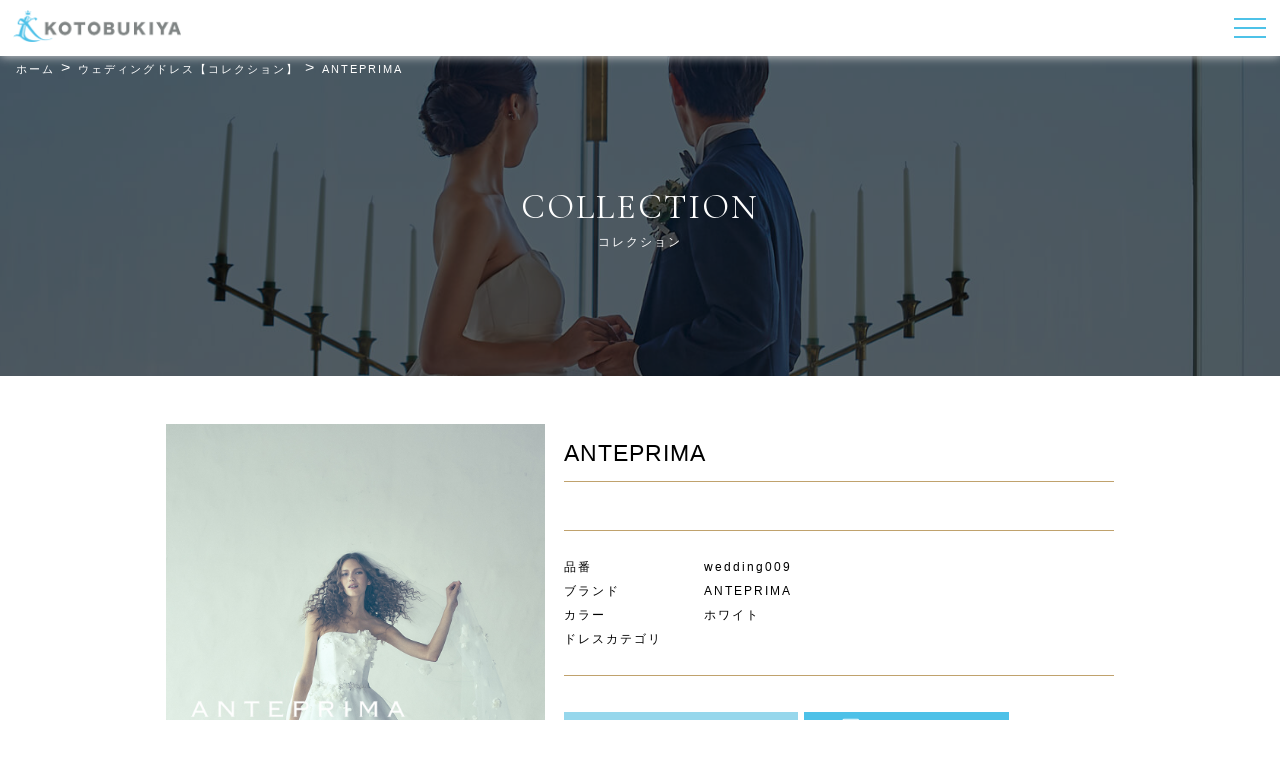

--- FILE ---
content_type: text/html; charset=UTF-8
request_url: https://dresses.jp/collection/anteprima-2/
body_size: 45191
content:
<!DOCTYPE html>
<html dir="ltr" lang="ja" prefix="og: https://ogp.me/ns#">

<head>
    <meta charset="UTF-8" />
    <meta name="viewport" content="width=device-width" />
	<link rel="stylesheet" href="https://up-pt.com/js/dist/zoomslider.css">
    <link rel="stylesheet" href="https://cdnjs.cloudflare.com/ajax/libs/slick-carousel/1.9.0/slick.css" />
    <link rel="stylesheet" href="https://cdnjs.cloudflare.com/ajax/libs/slick-carousel/1.9.0/slick.min.css" />
    <link rel="stylesheet" href="https://cdnjs.cloudflare.com/ajax/libs/slick-carousel/1.9.0/slick-theme.css" />
	<link rel="preconnect" href="https://fonts.gstatic.com">
	<link href="https://fonts.googleapis.com/css2?family=Sawarabi+Mincho&display=swap" rel="stylesheet">
	<link href="https://fonts.googleapis.com/css2?family=Cormorant+Garamond:wght@400;600&display=swap" rel="stylesheet">
	<title>ANTEPRIMA - KOTOBUKIYA | 香川県高松市 ブライダル・レンタルドレス 成人式振袖 寿や</title>
	<style>img:is([sizes="auto" i], [sizes^="auto," i]) { contain-intrinsic-size: 3000px 1500px }</style>
	
		<!-- All in One SEO 4.8.9 - aioseo.com -->
	<meta name="robots" content="max-image-preview:large" />
	<link rel="canonical" href="https://dresses.jp/collection/anteprima-2/" />
	<meta name="generator" content="All in One SEO (AIOSEO) 4.8.9" />

		<!-- Global site tag (gtag.js) - Google Analytics -->
<script async src="https://www.googletagmanager.com/gtag/js?id=UA-200853665-1"></script>
<script>
 window.dataLayer = window.dataLayer || [];
 function gtag(){dataLayer.push(arguments);}
 gtag('js', new Date());

 gtag('config', 'UA-200853665-1');
</script>
		<meta property="og:locale" content="ja_JP" />
		<meta property="og:site_name" content="KOTOBUKIYA | 香川県高松市 ブライダル・レンタルドレス 成人式振袖 寿や -" />
		<meta property="og:type" content="article" />
		<meta property="og:title" content="ANTEPRIMA - KOTOBUKIYA | 香川県高松市 ブライダル・レンタルドレス 成人式振袖 寿や" />
		<meta property="og:url" content="https://dresses.jp/collection/anteprima-2/" />
		<meta property="article:published_time" content="2021-06-24T07:20:22+00:00" />
		<meta property="article:modified_time" content="2021-06-24T07:20:22+00:00" />
		<meta name="twitter:card" content="summary" />
		<meta name="twitter:title" content="ANTEPRIMA - KOTOBUKIYA | 香川県高松市 ブライダル・レンタルドレス 成人式振袖 寿や" />
		<script type="application/ld+json" class="aioseo-schema">
			{"@context":"https:\/\/schema.org","@graph":[{"@type":"BreadcrumbList","@id":"https:\/\/dresses.jp\/collection\/anteprima-2\/#breadcrumblist","itemListElement":[{"@type":"ListItem","@id":"https:\/\/dresses.jp#listItem","position":1,"name":"\u30db\u30fc\u30e0","item":"https:\/\/dresses.jp","nextItem":{"@type":"ListItem","@id":"https:\/\/dresses.jp\/category\/wedding_dress_collection\/#listItem","name":"\u30a6\u30a7\u30c7\u30a3\u30f3\u30b0\u30c9\u30ec\u30b9\u3010\u30b3\u30ec\u30af\u30b7\u30e7\u30f3\u3011"}},{"@type":"ListItem","@id":"https:\/\/dresses.jp\/category\/wedding_dress_collection\/#listItem","position":2,"name":"\u30a6\u30a7\u30c7\u30a3\u30f3\u30b0\u30c9\u30ec\u30b9\u3010\u30b3\u30ec\u30af\u30b7\u30e7\u30f3\u3011","item":"https:\/\/dresses.jp\/category\/wedding_dress_collection\/","nextItem":{"@type":"ListItem","@id":"https:\/\/dresses.jp\/collection\/anteprima-2\/#listItem","name":"ANTEPRIMA"},"previousItem":{"@type":"ListItem","@id":"https:\/\/dresses.jp#listItem","name":"\u30db\u30fc\u30e0"}},{"@type":"ListItem","@id":"https:\/\/dresses.jp\/collection\/anteprima-2\/#listItem","position":3,"name":"ANTEPRIMA","previousItem":{"@type":"ListItem","@id":"https:\/\/dresses.jp\/category\/wedding_dress_collection\/#listItem","name":"\u30a6\u30a7\u30c7\u30a3\u30f3\u30b0\u30c9\u30ec\u30b9\u3010\u30b3\u30ec\u30af\u30b7\u30e7\u30f3\u3011"}}]},{"@type":"Organization","@id":"https:\/\/dresses.jp\/#organization","name":"\u5bff\u3084","url":"https:\/\/dresses.jp\/","logo":{"@type":"ImageObject","url":"https:\/\/dresses.jp\/wordpress\/wp-content\/uploads\/2021\/05\/tab.png","@id":"https:\/\/dresses.jp\/collection\/anteprima-2\/#organizationLogo","width":500,"height":500},"image":{"@id":"https:\/\/dresses.jp\/collection\/anteprima-2\/#organizationLogo"}},{"@type":"WebPage","@id":"https:\/\/dresses.jp\/collection\/anteprima-2\/#webpage","url":"https:\/\/dresses.jp\/collection\/anteprima-2\/","name":"ANTEPRIMA - KOTOBUKIYA | \u9999\u5ddd\u770c\u9ad8\u677e\u5e02 \u30d6\u30e9\u30a4\u30c0\u30eb\u30fb\u30ec\u30f3\u30bf\u30eb\u30c9\u30ec\u30b9 \u6210\u4eba\u5f0f\u632f\u8896 \u5bff\u3084","inLanguage":"ja","isPartOf":{"@id":"https:\/\/dresses.jp\/#website"},"breadcrumb":{"@id":"https:\/\/dresses.jp\/collection\/anteprima-2\/#breadcrumblist"},"image":{"@type":"ImageObject","url":"https:\/\/dresses.jp\/wordpress\/wp-content\/uploads\/2021\/06\/ANT2001_off-white-1.jpg","@id":"https:\/\/dresses.jp\/collection\/anteprima-2\/#mainImage","width":1000,"height":1500},"primaryImageOfPage":{"@id":"https:\/\/dresses.jp\/collection\/anteprima-2\/#mainImage"},"datePublished":"2021-06-24T16:20:22+09:00","dateModified":"2021-06-24T16:20:22+09:00"},{"@type":"WebSite","@id":"https:\/\/dresses.jp\/#website","url":"https:\/\/dresses.jp\/","name":"KOTOBUKIYA | \u9999\u5ddd\u770c\u9ad8\u677e\u5e02 \u30d6\u30e9\u30a4\u30c0\u30eb\u30fb\u30ec\u30f3\u30bf\u30eb\u30c9\u30ec\u30b9 \u6210\u4eba\u5f0f\u632f\u8896 \u5bff\u3084","inLanguage":"ja","publisher":{"@id":"https:\/\/dresses.jp\/#organization"}}]}
		</script>
		<!-- All in One SEO -->

<link rel="alternate" type="application/rss+xml" title="KOTOBUKIYA | 香川県高松市 ブライダル・レンタルドレス 成人式振袖 寿や &raquo; フィード" href="https://dresses.jp/feed/" />
<link rel="alternate" type="application/rss+xml" title="KOTOBUKIYA | 香川県高松市 ブライダル・レンタルドレス 成人式振袖 寿や &raquo; コメントフィード" href="https://dresses.jp/comments/feed/" />
<link rel="alternate" type="application/rss+xml" title="KOTOBUKIYA | 香川県高松市 ブライダル・レンタルドレス 成人式振袖 寿や &raquo; ANTEPRIMA のコメントのフィード" href="https://dresses.jp/collection/anteprima-2/feed/" />
<script type="text/javascript">
/* <![CDATA[ */
window._wpemojiSettings = {"baseUrl":"https:\/\/s.w.org\/images\/core\/emoji\/16.0.1\/72x72\/","ext":".png","svgUrl":"https:\/\/s.w.org\/images\/core\/emoji\/16.0.1\/svg\/","svgExt":".svg","source":{"concatemoji":"https:\/\/dresses.jp\/wordpress\/wp-includes\/js\/wp-emoji-release.min.js?ver=6.8.3"}};
/*! This file is auto-generated */
!function(s,n){var o,i,e;function c(e){try{var t={supportTests:e,timestamp:(new Date).valueOf()};sessionStorage.setItem(o,JSON.stringify(t))}catch(e){}}function p(e,t,n){e.clearRect(0,0,e.canvas.width,e.canvas.height),e.fillText(t,0,0);var t=new Uint32Array(e.getImageData(0,0,e.canvas.width,e.canvas.height).data),a=(e.clearRect(0,0,e.canvas.width,e.canvas.height),e.fillText(n,0,0),new Uint32Array(e.getImageData(0,0,e.canvas.width,e.canvas.height).data));return t.every(function(e,t){return e===a[t]})}function u(e,t){e.clearRect(0,0,e.canvas.width,e.canvas.height),e.fillText(t,0,0);for(var n=e.getImageData(16,16,1,1),a=0;a<n.data.length;a++)if(0!==n.data[a])return!1;return!0}function f(e,t,n,a){switch(t){case"flag":return n(e,"\ud83c\udff3\ufe0f\u200d\u26a7\ufe0f","\ud83c\udff3\ufe0f\u200b\u26a7\ufe0f")?!1:!n(e,"\ud83c\udde8\ud83c\uddf6","\ud83c\udde8\u200b\ud83c\uddf6")&&!n(e,"\ud83c\udff4\udb40\udc67\udb40\udc62\udb40\udc65\udb40\udc6e\udb40\udc67\udb40\udc7f","\ud83c\udff4\u200b\udb40\udc67\u200b\udb40\udc62\u200b\udb40\udc65\u200b\udb40\udc6e\u200b\udb40\udc67\u200b\udb40\udc7f");case"emoji":return!a(e,"\ud83e\udedf")}return!1}function g(e,t,n,a){var r="undefined"!=typeof WorkerGlobalScope&&self instanceof WorkerGlobalScope?new OffscreenCanvas(300,150):s.createElement("canvas"),o=r.getContext("2d",{willReadFrequently:!0}),i=(o.textBaseline="top",o.font="600 32px Arial",{});return e.forEach(function(e){i[e]=t(o,e,n,a)}),i}function t(e){var t=s.createElement("script");t.src=e,t.defer=!0,s.head.appendChild(t)}"undefined"!=typeof Promise&&(o="wpEmojiSettingsSupports",i=["flag","emoji"],n.supports={everything:!0,everythingExceptFlag:!0},e=new Promise(function(e){s.addEventListener("DOMContentLoaded",e,{once:!0})}),new Promise(function(t){var n=function(){try{var e=JSON.parse(sessionStorage.getItem(o));if("object"==typeof e&&"number"==typeof e.timestamp&&(new Date).valueOf()<e.timestamp+604800&&"object"==typeof e.supportTests)return e.supportTests}catch(e){}return null}();if(!n){if("undefined"!=typeof Worker&&"undefined"!=typeof OffscreenCanvas&&"undefined"!=typeof URL&&URL.createObjectURL&&"undefined"!=typeof Blob)try{var e="postMessage("+g.toString()+"("+[JSON.stringify(i),f.toString(),p.toString(),u.toString()].join(",")+"));",a=new Blob([e],{type:"text/javascript"}),r=new Worker(URL.createObjectURL(a),{name:"wpTestEmojiSupports"});return void(r.onmessage=function(e){c(n=e.data),r.terminate(),t(n)})}catch(e){}c(n=g(i,f,p,u))}t(n)}).then(function(e){for(var t in e)n.supports[t]=e[t],n.supports.everything=n.supports.everything&&n.supports[t],"flag"!==t&&(n.supports.everythingExceptFlag=n.supports.everythingExceptFlag&&n.supports[t]);n.supports.everythingExceptFlag=n.supports.everythingExceptFlag&&!n.supports.flag,n.DOMReady=!1,n.readyCallback=function(){n.DOMReady=!0}}).then(function(){return e}).then(function(){var e;n.supports.everything||(n.readyCallback(),(e=n.source||{}).concatemoji?t(e.concatemoji):e.wpemoji&&e.twemoji&&(t(e.twemoji),t(e.wpemoji)))}))}((window,document),window._wpemojiSettings);
/* ]]> */
</script>
<style id='wp-emoji-styles-inline-css' type='text/css'>

	img.wp-smiley, img.emoji {
		display: inline !important;
		border: none !important;
		box-shadow: none !important;
		height: 1em !important;
		width: 1em !important;
		margin: 0 0.07em !important;
		vertical-align: -0.1em !important;
		background: none !important;
		padding: 0 !important;
	}
</style>
<link rel='stylesheet' id='wp-block-library-css' href='https://dresses.jp/wordpress/wp-includes/css/dist/block-library/style.min.css?ver=6.8.3' type='text/css' media='all' />
<style id='classic-theme-styles-inline-css' type='text/css'>
/*! This file is auto-generated */
.wp-block-button__link{color:#fff;background-color:#32373c;border-radius:9999px;box-shadow:none;text-decoration:none;padding:calc(.667em + 2px) calc(1.333em + 2px);font-size:1.125em}.wp-block-file__button{background:#32373c;color:#fff;text-decoration:none}
</style>
<style id='global-styles-inline-css' type='text/css'>
:root{--wp--preset--aspect-ratio--square: 1;--wp--preset--aspect-ratio--4-3: 4/3;--wp--preset--aspect-ratio--3-4: 3/4;--wp--preset--aspect-ratio--3-2: 3/2;--wp--preset--aspect-ratio--2-3: 2/3;--wp--preset--aspect-ratio--16-9: 16/9;--wp--preset--aspect-ratio--9-16: 9/16;--wp--preset--color--black: #000000;--wp--preset--color--cyan-bluish-gray: #abb8c3;--wp--preset--color--white: #ffffff;--wp--preset--color--pale-pink: #f78da7;--wp--preset--color--vivid-red: #cf2e2e;--wp--preset--color--luminous-vivid-orange: #ff6900;--wp--preset--color--luminous-vivid-amber: #fcb900;--wp--preset--color--light-green-cyan: #7bdcb5;--wp--preset--color--vivid-green-cyan: #00d084;--wp--preset--color--pale-cyan-blue: #8ed1fc;--wp--preset--color--vivid-cyan-blue: #0693e3;--wp--preset--color--vivid-purple: #9b51e0;--wp--preset--gradient--vivid-cyan-blue-to-vivid-purple: linear-gradient(135deg,rgba(6,147,227,1) 0%,rgb(155,81,224) 100%);--wp--preset--gradient--light-green-cyan-to-vivid-green-cyan: linear-gradient(135deg,rgb(122,220,180) 0%,rgb(0,208,130) 100%);--wp--preset--gradient--luminous-vivid-amber-to-luminous-vivid-orange: linear-gradient(135deg,rgba(252,185,0,1) 0%,rgba(255,105,0,1) 100%);--wp--preset--gradient--luminous-vivid-orange-to-vivid-red: linear-gradient(135deg,rgba(255,105,0,1) 0%,rgb(207,46,46) 100%);--wp--preset--gradient--very-light-gray-to-cyan-bluish-gray: linear-gradient(135deg,rgb(238,238,238) 0%,rgb(169,184,195) 100%);--wp--preset--gradient--cool-to-warm-spectrum: linear-gradient(135deg,rgb(74,234,220) 0%,rgb(151,120,209) 20%,rgb(207,42,186) 40%,rgb(238,44,130) 60%,rgb(251,105,98) 80%,rgb(254,248,76) 100%);--wp--preset--gradient--blush-light-purple: linear-gradient(135deg,rgb(255,206,236) 0%,rgb(152,150,240) 100%);--wp--preset--gradient--blush-bordeaux: linear-gradient(135deg,rgb(254,205,165) 0%,rgb(254,45,45) 50%,rgb(107,0,62) 100%);--wp--preset--gradient--luminous-dusk: linear-gradient(135deg,rgb(255,203,112) 0%,rgb(199,81,192) 50%,rgb(65,88,208) 100%);--wp--preset--gradient--pale-ocean: linear-gradient(135deg,rgb(255,245,203) 0%,rgb(182,227,212) 50%,rgb(51,167,181) 100%);--wp--preset--gradient--electric-grass: linear-gradient(135deg,rgb(202,248,128) 0%,rgb(113,206,126) 100%);--wp--preset--gradient--midnight: linear-gradient(135deg,rgb(2,3,129) 0%,rgb(40,116,252) 100%);--wp--preset--font-size--small: 13px;--wp--preset--font-size--medium: 20px;--wp--preset--font-size--large: 36px;--wp--preset--font-size--x-large: 42px;--wp--preset--spacing--20: 0.44rem;--wp--preset--spacing--30: 0.67rem;--wp--preset--spacing--40: 1rem;--wp--preset--spacing--50: 1.5rem;--wp--preset--spacing--60: 2.25rem;--wp--preset--spacing--70: 3.38rem;--wp--preset--spacing--80: 5.06rem;--wp--preset--shadow--natural: 6px 6px 9px rgba(0, 0, 0, 0.2);--wp--preset--shadow--deep: 12px 12px 50px rgba(0, 0, 0, 0.4);--wp--preset--shadow--sharp: 6px 6px 0px rgba(0, 0, 0, 0.2);--wp--preset--shadow--outlined: 6px 6px 0px -3px rgba(255, 255, 255, 1), 6px 6px rgba(0, 0, 0, 1);--wp--preset--shadow--crisp: 6px 6px 0px rgba(0, 0, 0, 1);}:where(.is-layout-flex){gap: 0.5em;}:where(.is-layout-grid){gap: 0.5em;}body .is-layout-flex{display: flex;}.is-layout-flex{flex-wrap: wrap;align-items: center;}.is-layout-flex > :is(*, div){margin: 0;}body .is-layout-grid{display: grid;}.is-layout-grid > :is(*, div){margin: 0;}:where(.wp-block-columns.is-layout-flex){gap: 2em;}:where(.wp-block-columns.is-layout-grid){gap: 2em;}:where(.wp-block-post-template.is-layout-flex){gap: 1.25em;}:where(.wp-block-post-template.is-layout-grid){gap: 1.25em;}.has-black-color{color: var(--wp--preset--color--black) !important;}.has-cyan-bluish-gray-color{color: var(--wp--preset--color--cyan-bluish-gray) !important;}.has-white-color{color: var(--wp--preset--color--white) !important;}.has-pale-pink-color{color: var(--wp--preset--color--pale-pink) !important;}.has-vivid-red-color{color: var(--wp--preset--color--vivid-red) !important;}.has-luminous-vivid-orange-color{color: var(--wp--preset--color--luminous-vivid-orange) !important;}.has-luminous-vivid-amber-color{color: var(--wp--preset--color--luminous-vivid-amber) !important;}.has-light-green-cyan-color{color: var(--wp--preset--color--light-green-cyan) !important;}.has-vivid-green-cyan-color{color: var(--wp--preset--color--vivid-green-cyan) !important;}.has-pale-cyan-blue-color{color: var(--wp--preset--color--pale-cyan-blue) !important;}.has-vivid-cyan-blue-color{color: var(--wp--preset--color--vivid-cyan-blue) !important;}.has-vivid-purple-color{color: var(--wp--preset--color--vivid-purple) !important;}.has-black-background-color{background-color: var(--wp--preset--color--black) !important;}.has-cyan-bluish-gray-background-color{background-color: var(--wp--preset--color--cyan-bluish-gray) !important;}.has-white-background-color{background-color: var(--wp--preset--color--white) !important;}.has-pale-pink-background-color{background-color: var(--wp--preset--color--pale-pink) !important;}.has-vivid-red-background-color{background-color: var(--wp--preset--color--vivid-red) !important;}.has-luminous-vivid-orange-background-color{background-color: var(--wp--preset--color--luminous-vivid-orange) !important;}.has-luminous-vivid-amber-background-color{background-color: var(--wp--preset--color--luminous-vivid-amber) !important;}.has-light-green-cyan-background-color{background-color: var(--wp--preset--color--light-green-cyan) !important;}.has-vivid-green-cyan-background-color{background-color: var(--wp--preset--color--vivid-green-cyan) !important;}.has-pale-cyan-blue-background-color{background-color: var(--wp--preset--color--pale-cyan-blue) !important;}.has-vivid-cyan-blue-background-color{background-color: var(--wp--preset--color--vivid-cyan-blue) !important;}.has-vivid-purple-background-color{background-color: var(--wp--preset--color--vivid-purple) !important;}.has-black-border-color{border-color: var(--wp--preset--color--black) !important;}.has-cyan-bluish-gray-border-color{border-color: var(--wp--preset--color--cyan-bluish-gray) !important;}.has-white-border-color{border-color: var(--wp--preset--color--white) !important;}.has-pale-pink-border-color{border-color: var(--wp--preset--color--pale-pink) !important;}.has-vivid-red-border-color{border-color: var(--wp--preset--color--vivid-red) !important;}.has-luminous-vivid-orange-border-color{border-color: var(--wp--preset--color--luminous-vivid-orange) !important;}.has-luminous-vivid-amber-border-color{border-color: var(--wp--preset--color--luminous-vivid-amber) !important;}.has-light-green-cyan-border-color{border-color: var(--wp--preset--color--light-green-cyan) !important;}.has-vivid-green-cyan-border-color{border-color: var(--wp--preset--color--vivid-green-cyan) !important;}.has-pale-cyan-blue-border-color{border-color: var(--wp--preset--color--pale-cyan-blue) !important;}.has-vivid-cyan-blue-border-color{border-color: var(--wp--preset--color--vivid-cyan-blue) !important;}.has-vivid-purple-border-color{border-color: var(--wp--preset--color--vivid-purple) !important;}.has-vivid-cyan-blue-to-vivid-purple-gradient-background{background: var(--wp--preset--gradient--vivid-cyan-blue-to-vivid-purple) !important;}.has-light-green-cyan-to-vivid-green-cyan-gradient-background{background: var(--wp--preset--gradient--light-green-cyan-to-vivid-green-cyan) !important;}.has-luminous-vivid-amber-to-luminous-vivid-orange-gradient-background{background: var(--wp--preset--gradient--luminous-vivid-amber-to-luminous-vivid-orange) !important;}.has-luminous-vivid-orange-to-vivid-red-gradient-background{background: var(--wp--preset--gradient--luminous-vivid-orange-to-vivid-red) !important;}.has-very-light-gray-to-cyan-bluish-gray-gradient-background{background: var(--wp--preset--gradient--very-light-gray-to-cyan-bluish-gray) !important;}.has-cool-to-warm-spectrum-gradient-background{background: var(--wp--preset--gradient--cool-to-warm-spectrum) !important;}.has-blush-light-purple-gradient-background{background: var(--wp--preset--gradient--blush-light-purple) !important;}.has-blush-bordeaux-gradient-background{background: var(--wp--preset--gradient--blush-bordeaux) !important;}.has-luminous-dusk-gradient-background{background: var(--wp--preset--gradient--luminous-dusk) !important;}.has-pale-ocean-gradient-background{background: var(--wp--preset--gradient--pale-ocean) !important;}.has-electric-grass-gradient-background{background: var(--wp--preset--gradient--electric-grass) !important;}.has-midnight-gradient-background{background: var(--wp--preset--gradient--midnight) !important;}.has-small-font-size{font-size: var(--wp--preset--font-size--small) !important;}.has-medium-font-size{font-size: var(--wp--preset--font-size--medium) !important;}.has-large-font-size{font-size: var(--wp--preset--font-size--large) !important;}.has-x-large-font-size{font-size: var(--wp--preset--font-size--x-large) !important;}
:where(.wp-block-post-template.is-layout-flex){gap: 1.25em;}:where(.wp-block-post-template.is-layout-grid){gap: 1.25em;}
:where(.wp-block-columns.is-layout-flex){gap: 2em;}:where(.wp-block-columns.is-layout-grid){gap: 2em;}
:root :where(.wp-block-pullquote){font-size: 1.5em;line-height: 1.6;}
</style>
<link rel='stylesheet' id='wp-pagenavi-css' href='https://dresses.jp/wordpress/wp-content/plugins/wp-pagenavi/pagenavi-css.css?ver=2.70' type='text/css' media='all' />
<link rel='stylesheet' id='blankslate-style-css' href='https://dresses.jp/wordpress/wp-content/themes/kotobukiya/style.css?ver=6.8.3' type='text/css' media='all' />
<link rel='stylesheet' id='usces_default_css-css' href='https://dresses.jp/wordpress/wp-content/plugins/usc-e-shop/css/usces_default.css?ver=2.2.1.2104191' type='text/css' media='all' />
<link rel='stylesheet' id='dashicons-css' href='https://dresses.jp/wordpress/wp-includes/css/dashicons.min.css?ver=6.8.3' type='text/css' media='all' />
<link rel='stylesheet' id='usces_cart_css-css' href='https://dresses.jp/wordpress/wp-content/plugins/usc-e-shop/css/usces_cart.css?ver=2.2.1.2104191' type='text/css' media='all' />
<script type="text/javascript" src="https://dresses.jp/wordpress/wp-includes/js/jquery/jquery.min.js?ver=3.7.1" id="jquery-core-js"></script>
<script type="text/javascript" src="https://dresses.jp/wordpress/wp-includes/js/jquery/jquery-migrate.min.js?ver=3.4.1" id="jquery-migrate-js"></script>
<link rel="https://api.w.org/" href="https://dresses.jp/wp-json/" /><link rel="EditURI" type="application/rsd+xml" title="RSD" href="https://dresses.jp/wordpress/xmlrpc.php?rsd" />
<meta name="generator" content="WordPress 6.8.3" />
<link rel='shortlink' href='https://dresses.jp/?p=1975' />
<link rel="alternate" title="oEmbed (JSON)" type="application/json+oembed" href="https://dresses.jp/wp-json/oembed/1.0/embed?url=https%3A%2F%2Fdresses.jp%2Fcollection%2Fanteprima-2%2F" />
<link rel="alternate" title="oEmbed (XML)" type="text/xml+oembed" href="https://dresses.jp/wp-json/oembed/1.0/embed?url=https%3A%2F%2Fdresses.jp%2Fcollection%2Fanteprima-2%2F&#038;format=xml" />
<style type="text/css">.recentcomments a{display:inline !important;padding:0 !important;margin:0 !important;}</style><link rel="icon" href="https://dresses.jp/wordpress/wp-content/uploads/2021/05/tab-150x150.png" sizes="32x32" />
<link rel="icon" href="https://dresses.jp/wordpress/wp-content/uploads/2021/05/tab-300x300.png" sizes="192x192" />
<link rel="apple-touch-icon" href="https://dresses.jp/wordpress/wp-content/uploads/2021/05/tab-300x300.png" />
<meta name="msapplication-TileImage" content="https://dresses.jp/wordpress/wp-content/uploads/2021/05/tab-300x300.png" />
	<link rel="stylesheet" href="https://dresses.jp/wordpress/wp-content/themes/kotobukiya/bilder/bilder.css">
	<link rel="stylesheet" href="https://dresses.jp/wordpress/wp-content/themes/kotobukiya/css/newstyle.css" />
	
	<!-- Global site tag (gtag.js) - Google Analytics -->
	<script async src="https://www.googletagmanager.com/gtag/js?id=G-YCSR6NZY0M"></script>
	<script>
		window.dataLayer = window.dataLayer || [];
		function gtag(){dataLayer.push(arguments);}
		gtag('js', new Date());

		gtag('config', 'G-YCSR6NZY0M');
	</script>
	
</head>

<body data-rsssl=1 class="wp-singular collection-template-default single single-collection postid-1975 wp-theme-kotobukiya">
    <div id="wrapper" class="hfeed">
        <header id="header">
            <div class="header_area">
                <div class="header_logo">
                    <a href="/"><img src="https://dresses.jp/wordpress/wp-content/themes/kotobukiya/img/001.png" alt="logo"></a>
                </div>
                <div class="header_menu">
                    <!--PCMENU-->
                    <nav id="menu" role="navigation" class="menu">
                        <div class="main-menu"><ul id="menu_id" class="menu_class"><li id="menu-item-60" class="menu-item menu-item-type-post_type menu-item-object-page menu-item-60"><a href="https://dresses.jp/collection_archive/">コレクション</a></li>
<li id="menu-item-704" class="menu-item menu-item-type-post_type menu-item-object-page menu-item-704"><a href="https://dresses.jp/photo_wedding/">ウエディングフォト</a></li>
<li id="menu-item-3840" class="menu-item menu-item-type-post_type menu-item-object-page menu-item-3840"><a href="https://dresses.jp/shrine-marriage/">神社婚プラン</a></li>
<li id="menu-item-59" class="menu-item menu-item-type-post_type menu-item-object-page menu-item-59"><a href="https://dresses.jp/seijinshiki/">成人式</a></li>
<li id="menu-item-58" class="menu-item menu-item-type-post_type menu-item-object-page menu-item-58"><a href="https://dresses.jp/gallery_archive/">ギャラリー</a></li>
<li id="menu-item-1069" class="menu-item menu-item-type-post_type menu-item-object-page menu-item-1069"><a href="https://dresses.jp/shop_info/">ショップ情報</a></li>
<li id="menu-item-55" class="menu-item menu-item-type-post_type menu-item-object-page menu-item-55"><a href="https://dresses.jp/access/">アクセス</a></li>
</ul></div>                    </nav>
                    <!--PCMENUEND-->
										<div class="header_menu_contact pc_only">
						<a href="/contact">
							お問い合わせ
						</a>
						<a href="/reserve">
							来店予約
						</a>
					</div>
					
                </div>
                
                <!-- sp menu-->
				<nav class="mobile-menu">
					<input type="checkbox" id="checkbox" class="mobile-menu__checkbox">
					<label for="checkbox" class="mobile-menu__btn">
						<div class="mobile-menu__icon">
							<p></p>
						</div>
					</label>
					<div class="mobile-menu__container">
						<ul id="menu_spid" class="mobile-menu__list">
							<li class="menu-item"><a href="/category/news/">お知らせ</a></li>
							<li class="menu-item"><a href="/collection_archive/">コレクション</a></li>
							<li class="menu-item"><a href="/photo_wedding/">ウェディングフォト</a></li>
							<li class="menu-item"><a href="/shrine-marriage/">神社婚プラン</a></li>
							<li class="menu-item"><a href="/seijinshiki/">成人式</a></li>
							<li class="menu-item"><a href="/gallery_archive/">ギャラリー</a></li>
							<li class="menu-item"><a href="/shop_info/">ショップ情報</a></li>
							<li class="menu-item"><a href="/access/">アクセス</a></li>
														<div class="header_menu_contact">
								<a href="/contact">
									お問い合わせ
								</a>
								<a href="/reserve">
									来店予約
								</a>
							</div>
							
						</ul>
					</div>
				</nav>
                <!-- sp menu end -->
            </div>
            
            <!-- トップページのみスライダー-->
                                    
        </header>
        <div id="container"><main id="content">
    <div class="breadcrumbs" typeof="BreadcrumbList" vocab="http://schema.org/">
        <!-- Breadcrumb NavXT 7.3.1 -->
<span property="itemListElement" typeof="ListItem"><a property="item" typeof="WebPage" title="Go to KOTOBUKIYA | 香川県高松市 ブライダル・レンタルドレス 成人式振袖 寿や." href="https://dresses.jp" class="home" ><span property="name">ホーム</span></a><meta property="position" content="1"></span> &gt; <span property="itemListElement" typeof="ListItem"><a property="item" typeof="WebPage" title="Go to the ウェディングドレス【コレクション】 category archives." href="https://dresses.jp/category/wedding_dress_collection/?post_type=collection" class="taxonomy category" ><span property="name">ウェディングドレス【コレクション】</span></a><meta property="position" content="2"></span> &gt; <span property="itemListElement" typeof="ListItem"><span property="name" class="post post-collection current-item">ANTEPRIMA</span><meta property="url" content="https://dresses.jp/collection/anteprima-2/"><meta property="position" content="3"></span>    </div>
	<div class="low_header">
        <div class="low_header_cont">
			<h1 class="low_header_cont_jptittle">COLLECTION<span>コレクション</span></h1>
        </div>
        <div class="low_header_img" style="background: url(https://dresses.jp/wordpress/wp-content/themes/kotobukiya/img/043.jpg);"></div>
		
		<div class="low_main_noflex">
			<div class="low_main_full">
				<div class="low_main_full_item_flex">
					<div class="low_main_full_item_flex_slider">
						<!-- ↓スライダー本体 -->
						<div id="bukken_slider_image">
							<ul class="thumb-item">
								<!-- 繰り返し -->
																								<li>
									<img src="https://dresses.jp/wordpress/wp-content/uploads/2021/06/ANT2001_off-white-1.jpg" />
								</li>
																<li>
									<img src="https://dresses.jp/wordpress/wp-content/uploads/2021/06/ANT2001_off-white-2.jpg" />
								</li>
																<li>
									<img src="https://dresses.jp/wordpress/wp-content/uploads/2021/06/ANT2001_off-white-3.jpg" />
								</li>
																
								<!-- 繰り返しEND -->
							</ul>
							<!-- ↓サムネイル -->
							<ul class="thumb-item-nav">
								<!-- 繰り返し -->
																								<li>
									<img src="https://dresses.jp/wordpress/wp-content/uploads/2021/06/ANT2001_off-white-1.jpg" />
								</li>
																<li>
									<img src="https://dresses.jp/wordpress/wp-content/uploads/2021/06/ANT2001_off-white-2.jpg" />
								</li>
																<li>
									<img src="https://dresses.jp/wordpress/wp-content/uploads/2021/06/ANT2001_off-white-3.jpg" />
								</li>
																
								<!-- 繰り返しEND -->
							</ul>
                            
						</div>
						<!-- スライダー終わり -->
					</div>
					<div class="low_main_full_item_flex_content"><div class="low_main_full_item_flex_content_tittle">
							ANTEPRIMA						</div>
						
						<div class="low_main_full_item_flex_content_text">
													</div>
						
						<div class="low_main_full_item_flex_content_text_koumoku">
							
							品番　　　　　　　　wedding009<br/>
							ブランド　　　　　　ANTEPRIMA<br/>
							カラー　　　　　　　ホワイト<br/>
							ドレスカテゴリ　　　						</div>
						
						<div class="low_main_full_item_flex_content_contact">
							<div class="item_flex_content_contact_link"><a href="/contact/">お問い合わせはこちら</a></div>
							<div class="item_flex_content_contact_link"><a href="/reserve/">来店予約はこちら</a></div>
						</div>
						
					</div>
				</div>
				
				
				<div class="tp_area4">
					<h2 class="tp_mainh2">RECOMMENDED<span>おすすめ商品</span></h2>
					<div class="tp_area4_recommend_flex">
						<!--繰り返し-->
																		<div class="tp_area4_recommend_flex_content">
							<div class="tp_area4_recommend_flex_content_img">
								<a href="https://dresses.jp/collection/anteprima-6/"><img width="683" height="1024" src="https://dresses.jp/wordpress/wp-content/uploads/2021/06/ANT0214_off-white_i-1-683x1024.jpg" class="attachment-large size-large wp-post-image" alt="" decoding="async" fetchpriority="high" srcset="https://dresses.jp/wordpress/wp-content/uploads/2021/06/ANT0214_off-white_i-1-683x1024.jpg 683w, https://dresses.jp/wordpress/wp-content/uploads/2021/06/ANT0214_off-white_i-1-200x300.jpg 200w, https://dresses.jp/wordpress/wp-content/uploads/2021/06/ANT0214_off-white_i-1.jpg 1000w" sizes="(max-width: 683px) 100vw, 683px" /></a>
							</div>
							<div class="tp_area4_recommend_flex_content_text">
								<a href="https://dresses.jp/collection/anteprima-6/">
									ANTEPRIMA								</a>
							</div>


						</div>
												<div class="tp_area4_recommend_flex_content">
							<div class="tp_area4_recommend_flex_content_img">
								<a href="https://dresses.jp/collection/anteprima-7/"><img width="683" height="1024" src="https://dresses.jp/wordpress/wp-content/uploads/2021/06/ANT0227_off-white_image-1-683x1024.jpg" class="attachment-large size-large wp-post-image" alt="" decoding="async" srcset="https://dresses.jp/wordpress/wp-content/uploads/2021/06/ANT0227_off-white_image-1-683x1024.jpg 683w, https://dresses.jp/wordpress/wp-content/uploads/2021/06/ANT0227_off-white_image-1-200x300.jpg 200w, https://dresses.jp/wordpress/wp-content/uploads/2021/06/ANT0227_off-white_image-1.jpg 1000w" sizes="(max-width: 683px) 100vw, 683px" /></a>
							</div>
							<div class="tp_area4_recommend_flex_content_text">
								<a href="https://dresses.jp/collection/anteprima-7/">
									ANTEPRIMA								</a>
							</div>


						</div>
												<div class="tp_area4_recommend_flex_content">
							<div class="tp_area4_recommend_flex_content_img">
								<a href="https://dresses.jp/collection/anteprima-28/"><img width="683" height="1024" src="https://dresses.jp/wordpress/wp-content/uploads/2023/03/ANT0279_bluegreen-2-683x1024.jpg" class="attachment-large size-large wp-post-image" alt="" decoding="async" srcset="https://dresses.jp/wordpress/wp-content/uploads/2023/03/ANT0279_bluegreen-2-683x1024.jpg 683w, https://dresses.jp/wordpress/wp-content/uploads/2023/03/ANT0279_bluegreen-2-200x300.jpg 200w, https://dresses.jp/wordpress/wp-content/uploads/2023/03/ANT0279_bluegreen-2.jpg 1000w" sizes="(max-width: 683px) 100vw, 683px" /></a>
							</div>
							<div class="tp_area4_recommend_flex_content_text">
								<a href="https://dresses.jp/collection/anteprima-28/">
									ANTEPRIMA								</a>
							</div>


						</div>
												<div class="tp_area4_recommend_flex_content">
							<div class="tp_area4_recommend_flex_content_img">
								<a href="https://dresses.jp/collection/anteprima-11/"><img width="683" height="1024" src="https://dresses.jp/wordpress/wp-content/uploads/2021/06/ant0205gr_i-683x1024.jpg" class="attachment-large size-large wp-post-image" alt="" decoding="async" loading="lazy" srcset="https://dresses.jp/wordpress/wp-content/uploads/2021/06/ant0205gr_i-683x1024.jpg 683w, https://dresses.jp/wordpress/wp-content/uploads/2021/06/ant0205gr_i-200x300.jpg 200w, https://dresses.jp/wordpress/wp-content/uploads/2021/06/ant0205gr_i.jpg 1000w" sizes="auto, (max-width: 683px) 100vw, 683px" /></a>
							</div>
							<div class="tp_area4_recommend_flex_content_text">
								<a href="https://dresses.jp/collection/anteprima-11/">
									ANTEPRIMA								</a>
							</div>


						</div>
												<!--繰り返し END-->
					</div>
					<!--<div class="tp_shopping_more">
					<a href="/gallery_archive">
						ギャラリー一覧はこちら
					</a>
				</div>-->
				</div>
				
				<div class="tp_shopping_more itiranmodoru_more">
					<a href="/collection_archive">
						一覧へ戻る
					</a>
				</div>
				
			</div>
			
			
			
		</div>
	</div>
	
	
	
</main>
</div>
<p id="page-top"><a href="#"><img src="https://dresses.jp/wordpress/wp-content/themes/kotobukiya/img/021.png"></a></p>

<div class="footer_contact">
	<div class="footer_contact_kabuse">
		<div class="footer_contact_main">
			<h2 class="tp_mainh2">CONTACT<span>お問い合わせ</span></h2>
		</div>
		<div class="footer_contact_flex">
			<div class="footer_contact_flex_content">
				<p>
					本店<br/>
					香川県高松市田町3-4（田町商店街）
				</p>
				<div class="footer_contact_flex_content_tel"><a href="tel:0120-348111">0120-348111</a></div>
			</div>
			<div class="footer_contact_flex_content">
				<p>
					クレメント店<br/>
					高松市浜ノ町1-1 JRホテルクレメント高松2F
				</p>
				<div class="footer_contact_flex_content_tel"><a href="tel:0120-281151">0120-281151</a></div>
			</div>
		</div>
		<div class="footer_contact_flex footer_contact_flex_linearea">
			<div class="footer_contact_flex_content">
				<div class="footer_contact_flex_content_newsite">
					<a href="/contact">お問い合わせ</a>
				</div>
			</div>
			<div class="footer_contact_flex_content">
				<div class="footer_contact_flex_content_newsite">
					<a href="/reserve">来店予約</a>
				</div>
			</div>
		</div>
		<!--
		<div class="footer_contact_text">
			メールでの来店予約・お問い合わせ<br/>
			<a href="/contact">お問い合せ</a>
			<a href="/reserve">来店予約</a>
		</div>-->
	</div>
</div>

<footer id="footer">
    <div class="footer_main">
        <div class="footer_main_logo">
            <a href="/"><img src="https://dresses.jp/wordpress/wp-content/themes/kotobukiya/img/001.png" /></a>
        </div>
        <div class="footer_main_menu">
            <a href="/company">会社概要</a>
            <a href="/touteisyo">特定商取引法に基づく表記</a>
            <a href="/privacy_policy">プライバシーポリシー</a>
            <!--<a href="/guide">ご利用ガイド</a>-->
        </div>
        <div class="footer_main_sns">
            <a href="https://www.instagram.com/kotobukiya_info/" target=”_blank”><img src="https://dresses.jp/wordpress/wp-content/themes/kotobukiya/img/Instagram.png" /><span>本店 Instagram</span></a>
            <a href="https://www.instagram.com/kotobukiya_clement/" target=”_blank”><img src="https://dresses.jp/wordpress/wp-content/themes/kotobukiya/img/Instagram.png" /><span>クレメント店 Instagram</span></a>
        </div>
        <div class="footer_main_copy">
            Copyright ©︎ KOTOBUKIYA CO.,LTD. All Rights Reserved.
        </div>
    </div>
</footer>
</div>
<script type="speculationrules">
{"prefetch":[{"source":"document","where":{"and":[{"href_matches":"\/*"},{"not":{"href_matches":["\/wordpress\/wp-*.php","\/wordpress\/wp-admin\/*","\/wordpress\/wp-content\/uploads\/*","\/wordpress\/wp-content\/*","\/wordpress\/wp-content\/plugins\/*","\/wordpress\/wp-content\/themes\/kotobukiya\/*","\/*\\?(.+)"]}},{"not":{"selector_matches":"a[rel~=\"nofollow\"]"}},{"not":{"selector_matches":".no-prefetch, .no-prefetch a"}}]},"eagerness":"conservative"}]}
</script>
	<script type='text/javascript'>
		uscesL10n = {
			
			'ajaxurl': "https://dresses.jp/wordpress/wp-admin/admin-ajax.php",
			'loaderurl': "https://dresses.jp/wordpress/wp-content/plugins/usc-e-shop/images/loading.gif",
			'post_id': "1975",
			'cart_number': "5",
			'is_cart_row': false,
			'opt_esse': new Array(  ),
			'opt_means': new Array(  ),
			'mes_opts': new Array(  ),
			'key_opts': new Array(  ),
			'previous_url': "https://dresses.jp",
			'itemRestriction': "",
			'itemOrderAcceptable': "0",
			'uscespage': "",
			'uscesid': "MGxnM3NhNjVnOXF2MnU2NWVqODVsMWRoNDNmN2txMDhqM2FiNmtkX2FjdGluZ18wX0E%3D",
			'wc_nonce': "fc19d27c1a"
		}
	</script>
	<script type='text/javascript' src='https://dresses.jp/wordpress/wp-content/plugins/usc-e-shop/js/usces_cart.js'></script>
<!-- Welcart version : v2.2.1.2104191 -->
<script>
    jQuery(document).ready(function($) {
        var deviceAgent = navigator.userAgent.toLowerCase();
        if (deviceAgent.match(/(iphone|ipod|ipad)/)) {
            $("html").addClass("ios");
            $("html").addClass("mobile");
        }
        if (navigator.userAgent.search("MSIE") >= 0) {
            $("html").addClass("ie");
        } else if (navigator.userAgent.search("Chrome") >= 0) {
            $("html").addClass("chrome");
        } else if (navigator.userAgent.search("Firefox") >= 0) {
            $("html").addClass("firefox");
        } else if (navigator.userAgent.search("Safari") >= 0 && navigator.userAgent.search("Chrome") < 0) {
            $("html").addClass("safari");
        } else if (navigator.userAgent.search("Opera") >= 0) {
            $("html").addClass("opera");
        }
    });
</script>
<script src="https://ajax.googleapis.com/ajax/libs/jquery/1.11.1/jquery.min.js"></script>
<script type="text/javascript" src="https://up-pt.com/js/modernizr-custom.js"></script>
<script type="text/javascript" src="https://up-pt.com/js/dist/jquery.zoomslider.min.js"></script>
<script type="text/javascript" src="https://cdnjs.cloudflare.com/ajax/libs/jquery.sticky/1.0.4/jquery.sticky.js"></script>
<script src="https://cdnjs.cloudflare.com/ajax/libs/slick-carousel/1.9.0/slick.min.js"></script>
<script src="https://cdnjs.cloudflare.com/ajax/libs/slick-carousel/1.9.0/slick.js"></script>
<!--リンク途中-->
<script>
jQuery(function(){
    var windowWidth = $(window).width();
    var headerHight = 300; 
    jQuery('a[href^=#]').click(function() {
    var speed = 100;
    var href= jQuery(this).attr("href");
    var target = jQuery(href == "#" || href == "" ? 'html' : href);
    var position = target.offset().top-headerHight;
    jQuery('body,html').animate({scrollTop:position}, speed, 'swing');
    return false;
   });
});
</script>
<!--フォント-->
<script>
  (function(d) {
    var config = {
      kitId: 'dgx6tlc',
      scriptTimeout: 3000,
      async: true
    },
    h=d.documentElement,t=setTimeout(function(){h.className=h.className.replace(/\bwf-loading\b/g,"")+" wf-inactive";},config.scriptTimeout),tk=d.createElement("script"),f=false,s=d.getElementsByTagName("script")[0],a;h.className+=" wf-loading";tk.src='https://use.typekit.net/'+config.kitId+'.js';tk.async=true;tk.onload=tk.onreadystatechange=function(){a=this.readyState;if(f||a&&a!="complete"&&a!="loaded")return;f=true;clearTimeout(t);try{Typekit.load(config)}catch(e){}};s.parentNode.insertBefore(tk,s)
  })(document);
</script>
<!--フォント END-->
<script>
	function top_header_scroll() {
		window.scrollTo(0,500);
	}
</script>
<!--PAGETOP-->
<script>
        $(function () {
        var topBtn = $('#page-top');
        topBtn.hide();
        //スクロールが500に達したらボタン表示
        $(window).scroll(function () {
            if ($(this).scrollTop() > 500) {
                topBtn.fadeIn();
            } else {
                topBtn.fadeOut();
            }
        });
        //スルスルっとスクロールでトップへもどる
        topBtn.click(function () {
            $('body,html').animate({
                scrollTop: 0
            }, 500);
            return false;
        });
    });
</script>
<!--PAGETOP END-->
<!--MENUPAGE bar-->
<script type="text/javascript">
    $(window).load(function() {
        $("#menupagebar").sticky({
            topSpacing: 0
        });
    });
</script>
<!--MENUPAGE bar END-->
<!--ITEM SLIDER -->
<script>
	$('.thumb-item').slick({
		infinite: true,
		slidesToShow: 1,
		slidesToScroll: 1,
		arrows: false,
		fade: true,
		asNavFor: '.thumb-item-nav' //サムネイルのクラス名
	});
	$('.thumb-item-nav').slick({
		infinite: true,
		slidesToShow: 4,
		slidesToScroll: 1,
		asNavFor: '.thumb-item', //スライダー本体のクラス名
		focusOnSelect: true,
	});
</script>
<!--ITEM SLIDER END -->
<!--WEDDING SLIDER -->
<script>
	$('.thumb-item1').slick({
		slidesToShow: 3,
		slidesToScroll: 1,
		autoplay: false,
		autoplaySpeed: 2000,
		infinite: true,
		arrows: true,
        prevArrow: '<div class="slider-arrow slider-prev"><img src="https://dresses.jp/wordpress/wp-content/themes/kotobukiya/img/039.png"></div>',
        nextArrow: '<div class="slider-arrow slider-next"><img src="https://dresses.jp/wordpress/wp-content/themes/kotobukiya/img/040.png"></div>'
	});
	$('.thumb-item2').slick({
		slidesToShow: 3,
		slidesToScroll: 1,
		autoplay: false,
		autoplaySpeed: 2000,
		infinite: true,
		arrows: true,
        prevArrow: '<div class="slider-arrow slider-prev"><img src="https://dresses.jp/wordpress/wp-content/themes/kotobukiya/img/039.png"></div>',
        nextArrow: '<div class="slider-arrow slider-next"><img src="https://dresses.jp/wordpress/wp-content/themes/kotobukiya/img/040.png"></div>'
	});
	$('.thumb-item3').slick({
		slidesToShow: 3,
		slidesToScroll: 1,
		autoplay: false,
		autoplaySpeed: 2000,
		infinite: true,
		arrows: true,
        prevArrow: '<div class="slider-arrow slider-prev"><img src="https://dresses.jp/wordpress/wp-content/themes/kotobukiya/img/039.png"></div>',
        nextArrow: '<div class="slider-arrow slider-next"><img src="https://dresses.jp/wordpress/wp-content/themes/kotobukiya/img/040.png"></div>'
	});
	$('.thumb-item4').slick({
		slidesToShow: 3,
		slidesToScroll: 1,
		autoplay: false,
		autoplaySpeed: 2000,
		infinite: true,
		arrows: true,
        prevArrow: '<div class="slider-arrow slider-prev"><img src="https://dresses.jp/wordpress/wp-content/themes/kotobukiya/img/039.png"></div>',
        nextArrow: '<div class="slider-arrow slider-next"><img src="https://dresses.jp/wordpress/wp-content/themes/kotobukiya/img/040.png"></div>'
	});
</script>
<!--WEDDING SLIDER END -->
<!--客室ギャラリーのモーダルウィンドウ -->
<script>
$(function(){
    $('.js-modal-open').each(function(){
        $(this).on('click',function(){
            var target = $(this).data('target');
            var modal = document.getElementById(target);
            $(modal).fadeIn();
            return false;
        });
    });
    $('.js-modal-close').on('click',function(){
        $('.js-modal').fadeOut();
        return false;
    }); 
});
</script>
<!--客室ギャラリーのモーダルウィンドウ END -->

</body>

</html>

--- FILE ---
content_type: text/css
request_url: https://dresses.jp/wordpress/wp-content/themes/kotobukiya/css/newstyle.css
body_size: 26152
content:
/*
ul#menu_id li:last-child {
    border-right: none;
    border-left: solid 1px #3a3a3a;
    padding: 0 0em 0 1em;
    margin-right: 0.5em;
}
*/
ul#menu_id {
    font-size: 13px;
}
.header_menu {
    font-size: 14px;
}
header#header {
    padding-top: 4.6em;
}
.header_logo {
    margin-top: -0.2em;
}
.footer_contact_flex_content_newsite {
    background: #C0A26D;
    display: inline-block;
}
.footer_contact_flex_content_newsite a {
    display: inline-block;
    color: #fff;
    background-size: auto 1.5em;
    background-repeat: no-repeat;
    padding: 0.5em;
    width: 15.5em;
}
.footer_contact_flex_content_tel {
    background: #96d7ec;
    margin-top: 1em;
    display: inline-block;
}
.header_area {
    box-shadow: 0px 0px 10px #e0e0e0;
}
.low_main_full_contenttittlearea {
    border-bottom: solid 1px #C0A26D;
}
.subrecruit_maincontentarea {
    border-bottom: solid 1px #C0A26D;
    margin-bottom: 2em;
}
.low_main_full_contentnaiyou {
    margin-bottom: 2em;
    font-size: 15px;
}
.low_main_full_item_flex_content_text {
    border-top: solid 1px #C0A26D;
}
.low_main_full_item_flex_content_text_koumoku {
    font-size: 12px;
    line-height: 2;
    border-top: solid 1px #C0A26D;
    border-bottom: solid 1px #C0A26D;
    padding: 2em 0;
    margin-bottom: 2em;
}
.item_flex_content_contact_link {
    background: #4DC1E8;
    margin-top: 1em;
    display: inline-block;
	font-size: 12px;
}
.item_flex_content_contact_link:first-child {
    background: #96d7ec;
}
.item_flex_content_contact_link a {
    display: inline-block;
    color: #fff;
    background: url(/wordpress/wp-content/themes/kotobukiya/img/061.png);
    background-size: auto 1.5em;
    background-repeat: no-repeat;
    padding: 0.5em 2.5em 0.5em 5.3em;
    background-position-y: center;
    background-position-x: 3em;
}
.item_flex_content_contact_link:first-child a {
    display: inline-block;
    color: #fff;
    background: url(/wordpress/wp-content/themes/kotobukiya/img/060.png);
    background-size: auto 1.2em;
    background-repeat: no-repeat;
    padding: 0.5em 2.5em 0.5em 5.3em;
    background-position-y: center;
    background-position-x: 3em;
}
.footer_contact.contactpagefooterbanner {
    background: none;
}
.footer_contact.contactpagefooterbanner .footer_contact_kabuse {
    background: none;
}
.footer_contact.contactpagefooterbanner .footer_contact_main h2.tp_mainh2 {
    font-size: 23px;
    color: #000;
}
.footer_contact.contactpagefooterbanner .footer_contact_flex_content {
    color: #000;
}
.footer_contact.contactpagefooterbanner .footer_contact_flex_content p {
    line-height: 2;
}
.footer_contact.contactpagefooterbanner .footer_contact_flex_content_tel {
    background: #C0A26D;
}
.low_main_content_company_flex_contentnitizi {
    display: flex;
    align-items: center;
    margin-bottom: 0.5em;
}
.low_main_content_company_flex_contentnitizi span {
    width: 15%;
    padding: 0em 0.5em;
    font-size: 11px;
}
.low_main_content_company_flex_contentnitizi select {
    width: 35%;
}
.low_main_content_company_flex_contentnitizi input {
    width: 35%!important;
}
.tp_shopping_more.itiranmodoru_more a {
    background: #909090;
}
span.freedial a {
    display: flex;
    align-items: center;
}
span.freedial a img {
    height: 1.3em;
    margin-right: 0.5em;
}
.tp_area4_recommend_flex {
    margin: 0em auto 3em;
}
.low_main_content_company_flex2 {
    margin-bottom: 2em;
}
.footer_contact_flex.footer_contact_flex_linearea {
    border-top: solid 1px #fff;
    padding-top: 2em;
}
span.cart-button img {
    position: absolute;
    padding: 0.7em 0em 0.3em 3em;
    height: 2.7em;
    font-size: 13px;
}
.maincartbottunarea .skubutton {
    color: #fff;
    /* background: #c0a26d!important; */
    border: none!important;
    font-size: 12px;
    padding: 1em 1em!important;
    min-width: 17em;
    background: url(/wordpress/wp-content/themes/kotobukiya/img/059.png)!important;
    background-repeat: no-repeat!important;
    background-position-y: center!important;
    background-size: auto 1.8em!important;
    background-position-x: 2.5em!important;
}
.low_main_full_item_flex_content_option {
    border-top: none;
	padding-top: 0em;
}
.low_main_full_item_flex_content_cart_button.maincartbottunarea {
    display: flex;
    justify-content: space-between;
    align-items: center;
}
.low_main_full_item_flex_content_tittle {
    font-size: 23px;
}
.low_main_full_item_flex_content_price {
    font-size: 22px;
    color: #c0a26d;
}
.low_main_full_item_flex_content_price span {
    color: #000;
}
span.cart-button {
    background: #c0a26d!important;
}
.low_shopinfo_area1 {
    margin: 4em 0 4em;
    border-top: solid 1px #c2ad71;
    border-bottom: solid 1px #c2ad71;
    padding: 3em;
    text-align: center;
    line-height: 2.5;
    font-size: 14px;
}
.low_shopinfo_area1 h3 {
    font-size: 24px;
    color: #c2ad71;
    line-height: 1.5;
    margin-bottom: 0.5em;
}
.low_shopinfo_area1.last_low_shopinfo_area1 h4 {
    font-size: 16px;
    color: #4DC1E8;
}
.low_shopinfo_area2 {
    margin: 0 auto 4em;
    background: #D9EDF4;
    padding: 4em;
    text-align: center;
}
.low_shopinfo_area2 h3 {
    text-align: center;
    font-size: 21px;
    display: inline-block;
    border-bottom: solid 1px #000;
    padding-bottom: 0.2em;
}
.low_shopinfo_area2_flex {
    display: flex;
    flex-wrap: wrap;
    margin: 2em 0;
    line-height: 3;
    text-align: center;
}
.low_shopinfo_area2_flex_content {
    width: 50%;
    font-size: 14px;
}
.low_shopinfo_area2_text {
    font-size: 13px;
}
.low_shopinfo_area3 {
    margin: 0 auto 4em;
    background: #C0A26D;
    padding: 0.5em;
    text-align: center;
}
.low_shopinfo_area3_border {
    border: solid 2px #fff;
    padding: 2em 5em;
    line-height: 2;
    color: #fff;
    font-size: 14px;
}
.low_shopinfo_area3_border h3 {
    font-size: 22px;
    margin-bottom: 0em;
}
.low_shopinfo_maximg {
    width: 100%;
	height: auto;
    position: relative;
    overflow: hidden;
	margin-bottom: 4em;
}
.low_shopinfo_maximg:before {
	content: "";
    display: block;
    padding-top: 45%;
}
.low_shopinfo_maximg img {
    position: absolute;
    top: 50%;
    left: 50%;
    -webkit-transform: translate(-50%, -50%);
    -ms-transform: translate(-50%, -50%);
    transform: translate(-50%, -50%);
    width: 100%;
    height: auto;
}
.low_shopinfo_maxwidth .low_wedding_area4 {
    max-width: none;
    background: #d9ecf4;
}
.low_shopinfo_area1.last_low_shopinfo_area1 {
    border-top: none;
    margin: 0 0 4em;
    padding: 0em 0 3em;
}
.last_low_shopinfo_area1_flex {
    display: flex;
    width: 65%;
    margin: 3em auto;
}
.last_low_shopinfo_area1_flex_img {
    width: 49%;
    margin-right: 2%;
}
.last_low_shopinfo_area1_flex_img:last-child {
    margin-right: 0%;
}
.last_low_shopinfo_area1_flex_img img {
    width: 100%;
}
.low_shopinfo_maxwidth {
    max-width: 1000px;
    margin: 5em auto;
    padding: 0 2%;
}
.tp_banner {
    display: flex;
    max-width: 1200px;
    margin: 5em auto 0;
    padding: 0 2%;
    flex-wrap: wrap;
    gap: 2%;
}
.tp_banner a {
    width: 49%;
    display: block;
}
.tp_banner img {
    width: 100%;
}


.low_shopinfo_area1.last_low_shopinfo_area1 {
    border-top: none;
    margin: 0 0 4em;
    padding: 0em 0 3em;
}
/*カート内編集*/
.cartmongon {
    border: solid 1px #000;
    padding: 2em;
    font-size: 14px;
    line-height: 1.5;
}
.cartmongon span {
    display: block;
    color: #f44336;
}
.upbutton {
    text-align: right;
    margin: 3em 0;
}
.upbutton input {
    box-shadow: none;
    background: #000;
    border: none;
    color: #fff;
    font-size: 11px;
    padding: 0.5em 1em;
}
#cart_table th {
    padding: 0;
    background-color: none;
    border: none;
    text-align: center;
}
#cart_table th {
    padding: 0!important;
    background-color: rgb(255 255 255 / 0%)!important;
    border: none!important;
}
#cart_table {
    width: 100%;
    border: none!important;
}
#cart_table td {
    padding: 0!important;
    border: none!important;
}
.cart_tittlearea {
    display: flex;
    text-align: center;
    margin: 3em 0 0em;
	font-size: 12px;
}
.cart_tittlearea div {
    margin-right: 2%;
    border-bottom: solid 1px #a2a2a2;
    padding-bottom: 0.7em;
}
.cart_tittlearea_no {
    width: 5%;
}
.cart_tittlearea_tittle {
    width: 56%;
}
.cart_tittlearea_tanka {
    width: 8%;
}
.cart_tittlearea_suryo {
    width: 8%;
}
.cart_tittlearea_kingaku {
    width: 8%;
}
.cart_tittlearea_syokyo {
    width: 5%!important;
    border-bottom: none!important;
    margin-right: 0!important;
}

#cart_table .num {
    display: block!important;
    width: 5%;
}
#cart_table .thumbnail {
    display: block!important;
    width: 10%;
    margin-right: 0;
}
td.thumbnail img {
    width: 70%;
}
#cart_table td.productname {
    display: block!important;
    width: 46%;
    margin-right: 2%;
    font-size: 12px;
    line-height: 2;
}
#cart_table .aright {
    text-align: center!important;
    display: block!important;
	width: 8%;
}
#cart_table .quantity {
    display: block!important;
	width: 8%!important;
}
#cart_table .stock {
    display: none!important;
	width: 8%!important;
}
#cart .action {
    display: block!important;
}
table#cart_table tbody tr td {
    margin-right: 2%;
}
table#cart_table tbody tr {
    display: flex;
    align-items: center;
    padding: 2em 0;
    margin-bottom: 0em;
    border-bottom: solid 1px #a2a2a2;
}
#cart_table .quantity input {
    width: 80%!important;
    margin-right: 0!important;
	display: inline-block!important;
	height: 3em!important;
}
#cart .action input.delButton {
    background-color: white;
    box-shadow: none;
    background: #909090;
    border: none;
    color: #fff;
    font-size: 11px;
    padding: 0.5em 1em!important;
}
td.action {
    width: 5%!important;
    margin-right: 0!important;
}
.gokei_price {
    display: flex;
    justify-content: flex-end;
    margin: 2em 0;
    font-size: 16px;
}
.gokei_price_tittle {
    margin-left: 2em;
}
.send input {
    border: none;
    padding: 0.8em 3em;
    font-size: 11px;
}
.send {
    text-align: center;
}
td.unitprice {
    width: 8%;
}
td.subtotal {
    width: 8%;
}
.gokei_price.gokei_pricesub {
    font-size: 13px;
    margin: 0.3em 0;
}
.gokei_price.gokei_pricesub.gokei_pricesubtop {
    margin-top: 3em;
}
.error_message {
    color: #F44336;
}
.no_cart {
    margin: 2em auto;
    max-width: 1200px;
    padding: 0 2%;
}
.cart_navi {
    display: none;
}
div#cart {
    max-width: 1200px;
    margin: 0 auto;
    padding: 0 2%;
}
.send {
    margin-bottom: 4em;
}
input.to_customerinfo_button {
    background: #000;
    color: #fff;
}
input.to_memberlogin_button {
    background: #000;
    color: #fff;
}
input.to_deliveryinfo_button {
    background: #000;
    color: #fff;
}
input.to_reganddeliveryinfo_button {
    background: #000;
    color: #fff;
}
input.to_confirm_button {
    background: #000;
    color: #fff;
}
input#purchase_button {
    background: #000;
    color: #fff;
}
/*カート内編集 END*/
/*決済確認の表*/
table#confirm_table {
    width: 100%;
    margin-bottom: 2em;
}
table#confirm_table tr {
    display: table-row;
    margin-bottom: 0;
    padding: 0;
    border: none;
}
table#confirm_table th {
    display: table-cell;
    width: 25%;
    padding: .357143em 1.071428em;
    background-color: #f6f6f6;
    border: 1px solid #ccc;
    vertical-align: middle;
}
table#confirm_table tr.inp1 td {
    display: table-cell;
    width: auto;
    margin-bottom: 0;
	color: #6e6e6e;
    padding: .357143em 1.071428em;
    border: 1px solid #ccc;
}
table#confirm_table tr.inp1 input {
    width: 70%;
    margin-left: .5em;
    margin-right: 0;
}
table#confirm_table td {
    display: table-cell;
    padding: .357143em 1.071428em;
    border: 1px solid #ccc;
}
/*決済確認の表ここまで*/
/*新規会員登録画面
h1.entry_catetitle {
    font-size: 18px;
    font-weight: 800;
    padding: 4em 2% 2em;
	max-width: 1200px;
    margin: 0 auto;
}
.low_main_full_contentnaiyou {
    line-height: 2.5;
    font-size: 14px;
    padding: 0em 2% 4em;
	max-width: 1200px;
    margin: 0 auto;
}
.customer_form {
    width: 100%;
    margin-bottom: 2em;
}
.customer_form tr {
    display: table-row;
    margin-bottom: 0;
    padding: 0;
    border: none;
}
.customer_form th {
    display: table-cell;
    width: 25%;
    padding: .357143em 1.071428em;
    background-color: #f6f6f6;
    border: 1px solid #ccc;
    vertical-align: middle;
}
.customer_form tr.inp1 td {
    display: table-cell;
    width: auto;
    margin-bottom: 0;
	color: #6e6e6e;
    padding: .357143em 1.071428em;
    border: 1px solid #ccc;
}
.customer_form tr.inp1 input {
    width: 70%;
    margin-left: .5em;
    margin-right: 0;
}
.customer_form td {
    display: table-cell;
    color: #6e6e6e;
    padding: .357143em 1.071428em;
    border: 1px solid #ccc;
}
input[type="text"], input[type="password"], input[type="email"], input[type="tel"], input[type="search"], input[type="url"] {
    padding: .5714285em;
    border: 1px solid #bbb;
}
div.header_explanation {
    margin: 1.42857em 0 1.42857em;
}
*/
/*新規会員登録画面ここまで*/


@media only screen and (max-width: 1320px) {
	.sp_only {
		display: block;
	}
	.pc_only {
		display: none;
	}
	nav#menu {
		display: none;
	}

	/*sp menu*/
	.mobile-menu {
		position: absolute;
		display: flex !important;
		align-items: center;
		justify-content: flex-end;
		padding: 0 5px;
		top: 3px;
		background-color: #27ae6000;
		right: 0;
		height: 50px;
		z-index: 1;
	}

	.mobile-menu__btn {
		position: relative;
		display: flex;
		align-items: center;
		justify-content: center;
		width: 50px;
		height: 50px;
		cursor: pointer;
		transition: .4s;
		z-index: 100;
		background: none;
		opacity: 1;

	}

	.mobile-menu__icon {
		display: block;
		position: relative;
		background: #4dc2e8;
		opacity: 1;
		width: 65%;
		height: 2px;
		transition: .4s;
		top: 0px;
	}

	.mobile-menu__icon::after, .mobile-menu__icon::before {
		content: "";
		display: block;
		position: absolute;
		background: #4dc2e8;
		width: 100%;
		height: 2px;
		transition: .4s;
	}

	.mobile-menu__icon::after {
		top: 9px;
	}

	.mobile-menu__icon::before {
		top: -9px;
	}

	.mobile-menu__icon p {
		color: #000;
		font-size: 10px;
		width: 100%;
		padding-top: 14px;
	}

	.mobile-menu__container {
		position: fixed;
		text-align: center;
		display: flex;
		align-items: center;
		justify-content: center;
		top: 0px;
		left: 0;
		right: 0;
		z-index: 50;
		height: 0;
		opacity: 1;
		transition: .5s;
		transition-delay: .2s;
		overflow: hidden;
		background: #fff;
	}

	.mobile-menu__list {
		transition: .5s;
		transition-delay: .5s;
		list-style: none;
		padding-left: 0;
		margin-top: -50px;
	}

	.mobile-menu__checkbox {
		display: none;
	}

	.mobile-menu__checkbox:checked ~ .mobile-menu__nav {
		opacity: 1;
		transition-delay: 0s;
	}

	.mobile-menu__checkbox:checked ~ .mobile-menu__container {
		height: 100%;
		transition-delay: 0s;
	}

	.mobile-menu__checkbox:checked ~ .mobile-menu__btn .mobile-menu__icon {
		background: transparent;
	}

	.mobile-menu__checkbox:checked ~ .mobile-menu__btn .mobile-menu__icon::before,
	.mobile-menu__checkbox:checked ~ .mobile-menu__btn .mobile-menu__icon::after {
		top: 0;
	}

	.mobile-menu__checkbox:checked ~ .mobile-menu__btn .mobile-menu__icon::after {
		transform: rotate(-45deg);
		-webkit-transform: rotate(-45deg);
		background: #000;
	}

	.mobile-menu__checkbox:checked ~ .mobile-menu__btn .mobile-menu__icon::before {
		transform: rotate(45deg);
		-webkit-transform: rotate(45deg);
		background: #000;
	}

	.mobile-menu__container ul li a {
		font-size: 18px;
		text-decoration: none;
		color: #000;
		line-height: 2.5;
		text-shadow: 0px 0px 1px rgba(000, 000, 000, 0.5);
		-moz-box-shadow: 0px 0px 3px rgba(000, 000, 000, 0.5);
	}

	.mobile-menu__container:before {
		content: '';
		background: inherit;
		-webkit-filter: blur(5px);
		-moz-filter: blur(5px);
		-o-filter: blur(5px);
		-ms-filter: blur(5px);
		filter: blur(3px);
		position: absolute;
		top: -5px;
		left: -5px;
		right: -5px;
		bottom: -5px;
		z-index: -1;
	}
	.header_menu_cago {
		margin-right: 3em;
	}

	/*sp menu end*/
	header#header {
		padding-top: 3.5em;
	}
	.header_area {
		height: 3.5em;
	}
	.header_logo img {
		height: 2em;
	}

	.mobile-menu__icon {
		display: block;
		position: relative;
		opacity: 1;
		width: 65%;
		height: 2px;
		transition: .4s;
		top: 0px;
	}


	.mobile-menu__icon::after {
		top: 9px;
	}

	.mobile-menu__icon::before {
		top: -9px;
	}

	.mobile-menu__container {
		position: fixed;
		text-align: center;
		display: flex;
		align-items: center;
		justify-content: center;
		top: 0px;
		left: unset;
		right: -12em;
		z-index: 50;
		height: 0;
		opacity: 1;
		transition: .5s;
		transition-delay: .2s;
		overflow: hidden;
		background: #ffffff;
		width: 12em;
		height: 100vh;
	}

	.mobile-menu__container:before {
		content: '';
		background: inherit;
		-webkit-filter: blur(5px);
		-moz-filter: blur(5px);
		-o-filter: blur(5px);
		-ms-filter: blur(5px);
		filter: blur(3px);
		position: absolute;
		top: -5px;
		left: -5px;
		right: -5px;
		bottom: -5px;
		z-index: -1;
	}
	.mobile-menu__checkbox {
		display: none;
	}

	.mobile-menu__checkbox:checked ~ .mobile-menu__nav {
		opacity: 1;
		transition-delay: 0s;
	}
	.mobile-menu__checkbox:checked ~ .mobile-menu__container {
		width: 65vw;
		transition-delay: 0s;
		background: #fff;
		display: flex;
		right: 0%;
		height: 100vh;
		box-shadow: 8px 0px 10px #000000;
	}

	.mobile-menu__checkbox:checked ~ .mobile-menu__btn .mobile-menu__icon {
		background: transparent;
	}

	.mobile-menu__checkbox:checked ~ .mobile-menu__btn .mobile-menu__icon::before,
	.mobile-menu__checkbox:checked ~ .mobile-menu__btn .mobile-menu__icon::after {
		top: 0;
	}
	.mobile-menu__checkbox:checked ~ .mobile-menu__btn .mobile-menu__icon::after {
		transform: rotate(
			-45deg
		);
		-webkit-transform: rotate(
			-45deg
		);
		background: #4dc2e8;
	}

	.mobile-menu__checkbox:checked ~ .mobile-menu__btn .mobile-menu__icon::before {
		transform: rotate(
			45deg
		);
		-webkit-transform: rotate(
			45deg
		);
		background: #4dc2e8;
	}
	.mobile-menu__list {
		transition-delay: .5s;
		list-style: none;
		margin-top: 0px;
		padding: 0 10%;
		width: 100%;
	}
	ul#menu_spid li {
		text-align: left;
	}
	ul#menu_spid li:first-child {
		border-top: solid 1px #fff;
		padding-top: 0.5em;
	}
	.mobile-menu__container ul li a {
		letter-spacing: 0;
		text-decoration: none;
		color: #000;
		line-height: 3;
		font-size: 14px;
		text-shadow: none;
	}
	li.menu-item a {
		background-size: 1em 1em;
		background-repeat: no-repeat;
		background-position-y: center;
	}
	ul#menu_spid .header_menu_contact a {
    width: 100%;
    margin: 1em 0 0em;
}
ul#menu_spid .header_menu_cago {
    margin-right: 0;
    border: none;
    margin-bottom: 1em;
}
}
@media only screen and (max-width: 780px) {
.low_waku_form {
    padding: 2em 1em;
}
.low_newsarchive {
    padding: 0 2%;
}
.low_main_content_company_flex2 {
    margin-bottom: 1em;
}
.low_main_content_company_flex_contentnitizi {
    flex-wrap: wrap;
}
.low_main_content_company_flex_contentnitizi span {
    width: 30%;
    margin-bottom: 1em;
}
.low_main_content_company_flex_contentnitizi input {
    width: 70%!important;
    margin-bottom: 0.5em!important;
}
.low_main_content_company_flex_contentnitizi select {
    width: 70%;
    padding: 0.5em 0;
	margin-bottom: 1em;
}
.footer_contact_flex.footer_contact_flex_linearea {
    margin: 0 1em 2em;
}
.low_main_full_item_flex_content_contact {
    display: flex;
}
.item_flex_content_contact_link:first-child {
    margin-right: 2%;
}
.item_flex_content_contact_link {
    width: 49%;
}
.item_flex_content_contact_link:first-child a {
    background: url(/wordpress/wp-content/themes/kotobukiya/img/060.png);
    background-size: auto 1em;
    background-repeat: no-repeat;
    padding: 0.5em 0 0.5em 2em;
    background-position-y: center;
    background-position-x: 1em;
    letter-spacing: 0;
}
.item_flex_content_contact_link a {
    display: inline-block;
    color: #fff;
    background: url(/wordpress/wp-content/themes/kotobukiya/img/061.png);
    background-size: auto 1.3em;
    background-repeat: no-repeat;
    padding: 0.5em 0 0.5em 2em;
    background-position-y: center;
    background-position-x: 1em;
    letter-spacing: 0;
    text-align: center;
    width: 100%;
}
.low_wedding_area2_banner h2 {
    padding: 0.5em 2em;
}
.tp_gallery_flex_content {
    width: 49%;
    margin-right: 2%;
    margin-bottom: 2%;
}
.tp_gallery_flex_content:nth-child(3n) {
    margin-right: 2%;
}
.low_access_flex_text {
    order: 1;
    margin-bottom: 1em;
}
.low_access_flex_map:nth-child(2) {
    order: 2;
}
.low_access_flex_text:nth-child(3) {
    order: 3;
}
.low_access_flex_map:nth-child(4) {
    order: 4;
}
.tp_gallery_flex_content:nth-child(2n) {
    margin-right: 0%;
}
.low_main_full_item_flex_content_cart_button.maincartbottunarea {
    display: block;
}
.low_main_full_item_flex_content_price {
    text-align: left;
    margin-bottom: 0.5em;
}
span.cart-button {
    max-width: 17em;
    display: block;
}
.low_shopinfo_area1 {
    margin: 2em 0 2em;
    padding: 3em 1em;
    font-size: 12px;
}
.low_shopinfo_area1 h3 {
    font-size: 16px;
}
.low_shopinfo_area2 {
    margin: 0 auto 2em;
    padding: 2em 1em;
}
.low_shopinfo_area2 h3 {
    font-size: 18px;
}
.low_shopinfo_area2_flex_content {
    width: 100%;
    font-size: 14px;
    letter-spacing: 0;
}
.low_shopinfo_area2_text {
    text-decoration: underline;
}
.low_shopinfo_area3_border {
    padding: 2em 1em;
    font-size: 12px;
}
.low_shopinfo_area3_border h3 {
    font-size: 18px;
}
.low_wedding_area4 h2 {
    font-size: 18px;
}
.low_shopinfo_area1.last_low_shopinfo_area1 h4 {
    font-size: 13px;
}
.last_low_shopinfo_area1_flex {
    width: 100%;
}


/*カートのCSS*/
div.cart_navi li {
    width: 47%;
    margin-bottom: 4px;
    font-size: 10px!important;
}
div.cart_navi li:before {
    border-right: 4px solid #fff!important;
}
div.cart_navi li:after {
    border-right: 4px solid #fff!important;
}
.upbutton {
    text-align: left;
    letter-spacing: 1px;
    font-size: 12px;
    line-height: 2;
}
.upbutton input {
    margin-top: 1em;
}
.cart_tittlearea {
    display: none;
}
#cart_table {
    border-top: solid 1px #a2a2a2!important;
}
table#cart_table tbody tr {
    flex-wrap: wrap;
}
#cart_table .num {
    display: none!important
}
#cart_table .thumbnail {
    width: 100%;
    text-align: center;
}
#cart_table td.productname {
    display: block!important;
    width: 100%;
    margin: 2em 0 2em;
    font-size: 11px;
    line-height: 2;
    letter-spacing: 1px;
}
#cart_table .aright {
    width: 50%;
}
td.thumbnail img {
    width: 70%;
    height: auto;
}
#cart_table .quantity {
    width: 46%!important;
    display: none!important;
}
table#cart_table thead tr {
    display: none;
}
td.action {
    width: 46%!important;
    margin-right: 0!important;
    text-align: center!important;
}
#cart .action input.delButton {
    display: inline-block!important;
    width: 80%;
}
#cart_table .quantity input {
    height: 2.3em!important;
}
table#cart_table tbody tr td {
    margin-bottom: 2%;
    width: 100%!important;
}
td.aright.unitprice:before {
    content: '単価(税込)：';
    font-size: 10px;
    display: inline-block;
    margin-right: 0.5em;
}
td.aright.subtotal:before {
    content: '小計(税込)：';
    font-size: 10px;
    display: inline-block;
    margin-right: 0.5em;
}
.send {
    display: flex;
    justify-content: center;
    padding: 0 2%;
}
.send input {
    padding: 0.8em 0em;
    width: 49%;
    margin-right: 2%;
}
.send input:last-child {
    margin-right: 0%;
}
.gokei_price.gokei_pricesub.gokei_pricesubtop {
    margin-top: 1em;
}
.gokei_price.gokei_pricesub {
    font-size: 11px;
    margin: 0em 0;
}
.gokei_price {
    font-size: 14px;
}
td.unitprice {
    width: 48%;
	text-align: left!important;
}
td.unitprice:before {
    content: '単価(税込)：';
    font-size: 10px;
    display: inline-block;
    margin-right: 0.5em;
}
.cart_table_kakuninarea td.quantity:before {
	content: '個数：';
    font-size: 10px;
    display: inline-block;
    margin-right: 0.5em;
}
td.subtotal {
    width: 100%;
    text-align: left!important;
}
td.subtotal:before {
    content: '小計(税込)：';
    font-size: 10px;
    display: inline-block;
    margin-right: 0.5em;
}
.cartmongon {
    font-size: 12px;
}
/*カートのCSS END*/
.bilder_main_flex_4column .bilder_main_img {
    width: 49%;
    margin-bottom: 2%;
}
.bilder_main_flex_4column .bilder_main_img:nth-child(2n) {
    margin-right: 0%;
}
.bilder_main_flex_3column .bilder_main_img {
    width: 100%;
    margin-right: 0;
    margin-bottom: 2%;
}
.tp_banner {
    margin: 3em auto 0;
}
.tp_banner a {
    width: 100%;
    margin: 2% 0;
}
}